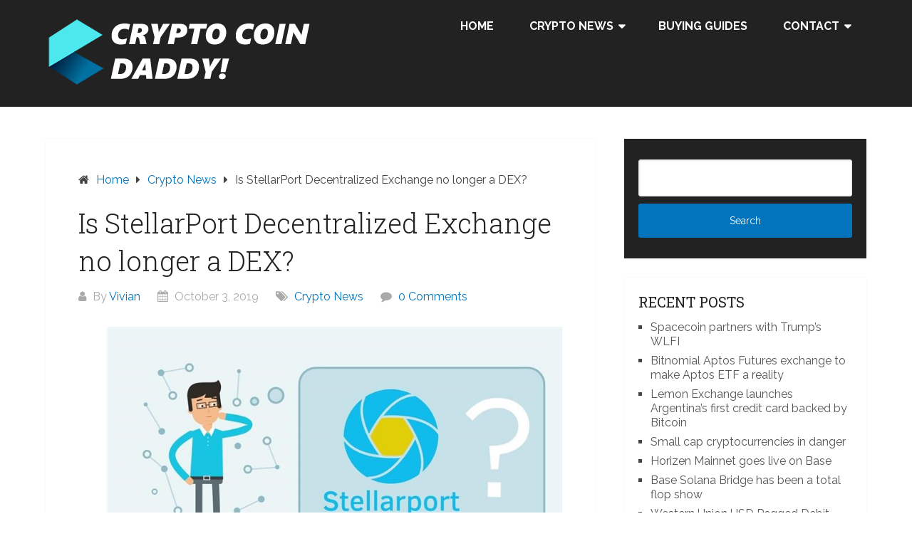

--- FILE ---
content_type: text/html; charset=UTF-8
request_url: https://cryptocoindaddy.com/is-stellarport-decentralized-exchange-no-longer-a-dex/
body_size: 17394
content:
<!DOCTYPE html>
<html lang="en-US">
<head itemscope itemtype="http://schema.org/WebSite">
	<meta charset="UTF-8">
	<meta name="viewport" content="width=device-width, initial-scale=1">
	<link rel="profile" href="https://gmpg.org/xfn/11">
	<link rel="pingback" href="https://cryptocoindaddy.com/xmlrpc.php">
	<meta name='robots' content='index, follow, max-image-preview:large, max-snippet:-1, max-video-preview:-1' />

	<!-- This site is optimized with the Yoast SEO plugin v26.8 - https://yoast.com/product/yoast-seo-wordpress/ -->
	<title>StellarPort Review - Stellar Tokens DEX that used to be good</title>
	<link rel="canonical" href="https://cryptocoindaddy.com/is-stellarport-decentralized-exchange-no-longer-a-dex/" />
	<meta property="og:locale" content="en_US" />
	<meta property="og:type" content="article" />
	<meta property="og:title" content="StellarPort Review - Stellar Tokens DEX that used to be good" />
	<meta property="og:description" content="StellarPort is a decentralized exchange that allows users to trade many assets directly from their Stellar wallet. Some of these assets include Stellar tokens which were freely tradeable on exchange – until now. The exchange has silently rolled out an update that marks a lot of these assets as either scam or unknown asset.&nbsp; Stellarport [&hellip;]" />
	<meta property="og:url" content="https://cryptocoindaddy.com/is-stellarport-decentralized-exchange-no-longer-a-dex/" />
	<meta property="og:site_name" content="CryptoCoinDaddy" />
	<meta property="article:publisher" content="https://www.facebook.com/cryptocoindaddy/" />
	<meta property="article:published_time" content="2019-10-03T12:52:03+00:00" />
	<meta property="article:modified_time" content="2020-05-10T16:20:48+00:00" />
	<meta property="og:image" content="https://cryptocoindaddy.com/wp-content/uploads/2019/10/stellarport.jpg" />
	<meta name="author" content="Vivian" />
	<meta name="twitter:card" content="summary_large_image" />
	<meta name="twitter:creator" content="@crypto_daddy" />
	<meta name="twitter:site" content="@crypto_daddy" />
	<meta name="twitter:label1" content="Written by" />
	<meta name="twitter:data1" content="Vivian" />
	<meta name="twitter:label2" content="Est. reading time" />
	<meta name="twitter:data2" content="3 minutes" />
	<script type="application/ld+json" class="yoast-schema-graph">{"@context":"https://schema.org","@graph":[{"@type":"Article","@id":"https://cryptocoindaddy.com/is-stellarport-decentralized-exchange-no-longer-a-dex/#article","isPartOf":{"@id":"https://cryptocoindaddy.com/is-stellarport-decentralized-exchange-no-longer-a-dex/"},"author":{"name":"Vivian","@id":"https://cryptocoindaddy.com/#/schema/person/3fef89381e1d6bc97e136814d38ea2b3"},"headline":"Is StellarPort Decentralized Exchange no longer a DEX?","datePublished":"2019-10-03T12:52:03+00:00","dateModified":"2020-05-10T16:20:48+00:00","mainEntityOfPage":{"@id":"https://cryptocoindaddy.com/is-stellarport-decentralized-exchange-no-longer-a-dex/"},"wordCount":545,"publisher":{"@id":"https://cryptocoindaddy.com/#organization"},"image":{"@id":"https://cryptocoindaddy.com/is-stellarport-decentralized-exchange-no-longer-a-dex/#primaryimage"},"thumbnailUrl":"https://cryptocoindaddy.com/wp-content/uploads/2019/10/stellarport.jpg","articleSection":["Crypto News"],"inLanguage":"en-US"},{"@type":"WebPage","@id":"https://cryptocoindaddy.com/is-stellarport-decentralized-exchange-no-longer-a-dex/","url":"https://cryptocoindaddy.com/is-stellarport-decentralized-exchange-no-longer-a-dex/","name":"StellarPort Review - Stellar Tokens DEX that used to be good","isPartOf":{"@id":"https://cryptocoindaddy.com/#website"},"primaryImageOfPage":{"@id":"https://cryptocoindaddy.com/is-stellarport-decentralized-exchange-no-longer-a-dex/#primaryimage"},"image":{"@id":"https://cryptocoindaddy.com/is-stellarport-decentralized-exchange-no-longer-a-dex/#primaryimage"},"thumbnailUrl":"https://cryptocoindaddy.com/wp-content/uploads/2019/10/stellarport.jpg","datePublished":"2019-10-03T12:52:03+00:00","dateModified":"2020-05-10T16:20:48+00:00","breadcrumb":{"@id":"https://cryptocoindaddy.com/is-stellarport-decentralized-exchange-no-longer-a-dex/#breadcrumb"},"inLanguage":"en-US","potentialAction":[{"@type":"ReadAction","target":["https://cryptocoindaddy.com/is-stellarport-decentralized-exchange-no-longer-a-dex/"]}]},{"@type":"ImageObject","inLanguage":"en-US","@id":"https://cryptocoindaddy.com/is-stellarport-decentralized-exchange-no-longer-a-dex/#primaryimage","url":"https://cryptocoindaddy.com/wp-content/uploads/2019/10/stellarport.jpg","contentUrl":"https://cryptocoindaddy.com/wp-content/uploads/2019/10/stellarport.jpg"},{"@type":"BreadcrumbList","@id":"https://cryptocoindaddy.com/is-stellarport-decentralized-exchange-no-longer-a-dex/#breadcrumb","itemListElement":[{"@type":"ListItem","position":1,"name":"Home","item":"https://cryptocoindaddy.com/"},{"@type":"ListItem","position":2,"name":"Is StellarPort Decentralized Exchange no longer a DEX?"}]},{"@type":"WebSite","@id":"https://cryptocoindaddy.com/#website","url":"https://cryptocoindaddy.com/","name":"CryptoCoinDaddy","description":"","publisher":{"@id":"https://cryptocoindaddy.com/#organization"},"potentialAction":[{"@type":"SearchAction","target":{"@type":"EntryPoint","urlTemplate":"https://cryptocoindaddy.com/?s={search_term_string}"},"query-input":{"@type":"PropertyValueSpecification","valueRequired":true,"valueName":"search_term_string"}}],"inLanguage":"en-US"},{"@type":"Organization","@id":"https://cryptocoindaddy.com/#organization","name":"CryptoCoinDaddy","url":"https://cryptocoindaddy.com/","logo":{"@type":"ImageObject","inLanguage":"en-US","@id":"https://cryptocoindaddy.com/#/schema/logo/image/","url":"https://cryptocoindaddy.com/wp-content/uploads/cryptocoindaddy.png","contentUrl":"https://cryptocoindaddy.com/wp-content/uploads/cryptocoindaddy.png","width":400,"height":100,"caption":"CryptoCoinDaddy"},"image":{"@id":"https://cryptocoindaddy.com/#/schema/logo/image/"},"sameAs":["https://www.facebook.com/cryptocoindaddy/","https://x.com/crypto_daddy","https://www.instagram.com/cryptocoindaddy/","https://www.linkedin.com/company/cryptocoindaddy/","https://www.youtube.com/CryptoCoinInvestor"]},{"@type":"Person","@id":"https://cryptocoindaddy.com/#/schema/person/3fef89381e1d6bc97e136814d38ea2b3","name":"Vivian","description":"I am from Brisbane, Queensland and I hold post of Associate Editor at Cryptocoindaddy."}]}</script>
	<!-- / Yoast SEO plugin. -->


<link rel='dns-prefetch' href='//fonts.googleapis.com' />
<link rel="alternate" type="application/rss+xml" title="CryptoCoinDaddy &raquo; Feed" href="https://cryptocoindaddy.com/feed/" />
<link rel="alternate" type="application/rss+xml" title="CryptoCoinDaddy &raquo; Comments Feed" href="https://cryptocoindaddy.com/comments/feed/" />
<link rel="alternate" type="application/rss+xml" title="CryptoCoinDaddy &raquo; Is StellarPort Decentralized Exchange no longer a DEX? Comments Feed" href="https://cryptocoindaddy.com/is-stellarport-decentralized-exchange-no-longer-a-dex/feed/" />
<link rel="alternate" title="oEmbed (JSON)" type="application/json+oembed" href="https://cryptocoindaddy.com/wp-json/oembed/1.0/embed?url=https%3A%2F%2Fcryptocoindaddy.com%2Fis-stellarport-decentralized-exchange-no-longer-a-dex%2F" />
<link rel="alternate" title="oEmbed (XML)" type="text/xml+oembed" href="https://cryptocoindaddy.com/wp-json/oembed/1.0/embed?url=https%3A%2F%2Fcryptocoindaddy.com%2Fis-stellarport-decentralized-exchange-no-longer-a-dex%2F&#038;format=xml" />
<style id='wp-img-auto-sizes-contain-inline-css' type='text/css'>
img:is([sizes=auto i],[sizes^="auto," i]){contain-intrinsic-size:3000px 1500px}
/*# sourceURL=wp-img-auto-sizes-contain-inline-css */
</style>
<style id='wp-emoji-styles-inline-css' type='text/css'>

	img.wp-smiley, img.emoji {
		display: inline !important;
		border: none !important;
		box-shadow: none !important;
		height: 1em !important;
		width: 1em !important;
		margin: 0 0.07em !important;
		vertical-align: -0.1em !important;
		background: none !important;
		padding: 0 !important;
	}
/*# sourceURL=wp-emoji-styles-inline-css */
</style>
<style id='wp-block-library-inline-css' type='text/css'>
:root{--wp-block-synced-color:#7a00df;--wp-block-synced-color--rgb:122,0,223;--wp-bound-block-color:var(--wp-block-synced-color);--wp-editor-canvas-background:#ddd;--wp-admin-theme-color:#007cba;--wp-admin-theme-color--rgb:0,124,186;--wp-admin-theme-color-darker-10:#006ba1;--wp-admin-theme-color-darker-10--rgb:0,107,160.5;--wp-admin-theme-color-darker-20:#005a87;--wp-admin-theme-color-darker-20--rgb:0,90,135;--wp-admin-border-width-focus:2px}@media (min-resolution:192dpi){:root{--wp-admin-border-width-focus:1.5px}}.wp-element-button{cursor:pointer}:root .has-very-light-gray-background-color{background-color:#eee}:root .has-very-dark-gray-background-color{background-color:#313131}:root .has-very-light-gray-color{color:#eee}:root .has-very-dark-gray-color{color:#313131}:root .has-vivid-green-cyan-to-vivid-cyan-blue-gradient-background{background:linear-gradient(135deg,#00d084,#0693e3)}:root .has-purple-crush-gradient-background{background:linear-gradient(135deg,#34e2e4,#4721fb 50%,#ab1dfe)}:root .has-hazy-dawn-gradient-background{background:linear-gradient(135deg,#faaca8,#dad0ec)}:root .has-subdued-olive-gradient-background{background:linear-gradient(135deg,#fafae1,#67a671)}:root .has-atomic-cream-gradient-background{background:linear-gradient(135deg,#fdd79a,#004a59)}:root .has-nightshade-gradient-background{background:linear-gradient(135deg,#330968,#31cdcf)}:root .has-midnight-gradient-background{background:linear-gradient(135deg,#020381,#2874fc)}:root{--wp--preset--font-size--normal:16px;--wp--preset--font-size--huge:42px}.has-regular-font-size{font-size:1em}.has-larger-font-size{font-size:2.625em}.has-normal-font-size{font-size:var(--wp--preset--font-size--normal)}.has-huge-font-size{font-size:var(--wp--preset--font-size--huge)}.has-text-align-center{text-align:center}.has-text-align-left{text-align:left}.has-text-align-right{text-align:right}.has-fit-text{white-space:nowrap!important}#end-resizable-editor-section{display:none}.aligncenter{clear:both}.items-justified-left{justify-content:flex-start}.items-justified-center{justify-content:center}.items-justified-right{justify-content:flex-end}.items-justified-space-between{justify-content:space-between}.screen-reader-text{border:0;clip-path:inset(50%);height:1px;margin:-1px;overflow:hidden;padding:0;position:absolute;width:1px;word-wrap:normal!important}.screen-reader-text:focus{background-color:#ddd;clip-path:none;color:#444;display:block;font-size:1em;height:auto;left:5px;line-height:normal;padding:15px 23px 14px;text-decoration:none;top:5px;width:auto;z-index:100000}html :where(.has-border-color){border-style:solid}html :where([style*=border-top-color]){border-top-style:solid}html :where([style*=border-right-color]){border-right-style:solid}html :where([style*=border-bottom-color]){border-bottom-style:solid}html :where([style*=border-left-color]){border-left-style:solid}html :where([style*=border-width]){border-style:solid}html :where([style*=border-top-width]){border-top-style:solid}html :where([style*=border-right-width]){border-right-style:solid}html :where([style*=border-bottom-width]){border-bottom-style:solid}html :where([style*=border-left-width]){border-left-style:solid}html :where(img[class*=wp-image-]){height:auto;max-width:100%}:where(figure){margin:0 0 1em}html :where(.is-position-sticky){--wp-admin--admin-bar--position-offset:var(--wp-admin--admin-bar--height,0px)}@media screen and (max-width:600px){html :where(.is-position-sticky){--wp-admin--admin-bar--position-offset:0px}}

/*# sourceURL=wp-block-library-inline-css */
</style><style id='wp-block-image-inline-css' type='text/css'>
.wp-block-image>a,.wp-block-image>figure>a{display:inline-block}.wp-block-image img{box-sizing:border-box;height:auto;max-width:100%;vertical-align:bottom}@media not (prefers-reduced-motion){.wp-block-image img.hide{visibility:hidden}.wp-block-image img.show{animation:show-content-image .4s}}.wp-block-image[style*=border-radius] img,.wp-block-image[style*=border-radius]>a{border-radius:inherit}.wp-block-image.has-custom-border img{box-sizing:border-box}.wp-block-image.aligncenter{text-align:center}.wp-block-image.alignfull>a,.wp-block-image.alignwide>a{width:100%}.wp-block-image.alignfull img,.wp-block-image.alignwide img{height:auto;width:100%}.wp-block-image .aligncenter,.wp-block-image .alignleft,.wp-block-image .alignright,.wp-block-image.aligncenter,.wp-block-image.alignleft,.wp-block-image.alignright{display:table}.wp-block-image .aligncenter>figcaption,.wp-block-image .alignleft>figcaption,.wp-block-image .alignright>figcaption,.wp-block-image.aligncenter>figcaption,.wp-block-image.alignleft>figcaption,.wp-block-image.alignright>figcaption{caption-side:bottom;display:table-caption}.wp-block-image .alignleft{float:left;margin:.5em 1em .5em 0}.wp-block-image .alignright{float:right;margin:.5em 0 .5em 1em}.wp-block-image .aligncenter{margin-left:auto;margin-right:auto}.wp-block-image :where(figcaption){margin-bottom:1em;margin-top:.5em}.wp-block-image.is-style-circle-mask img{border-radius:9999px}@supports ((-webkit-mask-image:none) or (mask-image:none)) or (-webkit-mask-image:none){.wp-block-image.is-style-circle-mask img{border-radius:0;-webkit-mask-image:url('data:image/svg+xml;utf8,<svg viewBox="0 0 100 100" xmlns="http://www.w3.org/2000/svg"><circle cx="50" cy="50" r="50"/></svg>');mask-image:url('data:image/svg+xml;utf8,<svg viewBox="0 0 100 100" xmlns="http://www.w3.org/2000/svg"><circle cx="50" cy="50" r="50"/></svg>');mask-mode:alpha;-webkit-mask-position:center;mask-position:center;-webkit-mask-repeat:no-repeat;mask-repeat:no-repeat;-webkit-mask-size:contain;mask-size:contain}}:root :where(.wp-block-image.is-style-rounded img,.wp-block-image .is-style-rounded img){border-radius:9999px}.wp-block-image figure{margin:0}.wp-lightbox-container{display:flex;flex-direction:column;position:relative}.wp-lightbox-container img{cursor:zoom-in}.wp-lightbox-container img:hover+button{opacity:1}.wp-lightbox-container button{align-items:center;backdrop-filter:blur(16px) saturate(180%);background-color:#5a5a5a40;border:none;border-radius:4px;cursor:zoom-in;display:flex;height:20px;justify-content:center;opacity:0;padding:0;position:absolute;right:16px;text-align:center;top:16px;width:20px;z-index:100}@media not (prefers-reduced-motion){.wp-lightbox-container button{transition:opacity .2s ease}}.wp-lightbox-container button:focus-visible{outline:3px auto #5a5a5a40;outline:3px auto -webkit-focus-ring-color;outline-offset:3px}.wp-lightbox-container button:hover{cursor:pointer;opacity:1}.wp-lightbox-container button:focus{opacity:1}.wp-lightbox-container button:focus,.wp-lightbox-container button:hover,.wp-lightbox-container button:not(:hover):not(:active):not(.has-background){background-color:#5a5a5a40;border:none}.wp-lightbox-overlay{box-sizing:border-box;cursor:zoom-out;height:100vh;left:0;overflow:hidden;position:fixed;top:0;visibility:hidden;width:100%;z-index:100000}.wp-lightbox-overlay .close-button{align-items:center;cursor:pointer;display:flex;justify-content:center;min-height:40px;min-width:40px;padding:0;position:absolute;right:calc(env(safe-area-inset-right) + 16px);top:calc(env(safe-area-inset-top) + 16px);z-index:5000000}.wp-lightbox-overlay .close-button:focus,.wp-lightbox-overlay .close-button:hover,.wp-lightbox-overlay .close-button:not(:hover):not(:active):not(.has-background){background:none;border:none}.wp-lightbox-overlay .lightbox-image-container{height:var(--wp--lightbox-container-height);left:50%;overflow:hidden;position:absolute;top:50%;transform:translate(-50%,-50%);transform-origin:top left;width:var(--wp--lightbox-container-width);z-index:9999999999}.wp-lightbox-overlay .wp-block-image{align-items:center;box-sizing:border-box;display:flex;height:100%;justify-content:center;margin:0;position:relative;transform-origin:0 0;width:100%;z-index:3000000}.wp-lightbox-overlay .wp-block-image img{height:var(--wp--lightbox-image-height);min-height:var(--wp--lightbox-image-height);min-width:var(--wp--lightbox-image-width);width:var(--wp--lightbox-image-width)}.wp-lightbox-overlay .wp-block-image figcaption{display:none}.wp-lightbox-overlay button{background:none;border:none}.wp-lightbox-overlay .scrim{background-color:#fff;height:100%;opacity:.9;position:absolute;width:100%;z-index:2000000}.wp-lightbox-overlay.active{visibility:visible}@media not (prefers-reduced-motion){.wp-lightbox-overlay.active{animation:turn-on-visibility .25s both}.wp-lightbox-overlay.active img{animation:turn-on-visibility .35s both}.wp-lightbox-overlay.show-closing-animation:not(.active){animation:turn-off-visibility .35s both}.wp-lightbox-overlay.show-closing-animation:not(.active) img{animation:turn-off-visibility .25s both}.wp-lightbox-overlay.zoom.active{animation:none;opacity:1;visibility:visible}.wp-lightbox-overlay.zoom.active .lightbox-image-container{animation:lightbox-zoom-in .4s}.wp-lightbox-overlay.zoom.active .lightbox-image-container img{animation:none}.wp-lightbox-overlay.zoom.active .scrim{animation:turn-on-visibility .4s forwards}.wp-lightbox-overlay.zoom.show-closing-animation:not(.active){animation:none}.wp-lightbox-overlay.zoom.show-closing-animation:not(.active) .lightbox-image-container{animation:lightbox-zoom-out .4s}.wp-lightbox-overlay.zoom.show-closing-animation:not(.active) .lightbox-image-container img{animation:none}.wp-lightbox-overlay.zoom.show-closing-animation:not(.active) .scrim{animation:turn-off-visibility .4s forwards}}@keyframes show-content-image{0%{visibility:hidden}99%{visibility:hidden}to{visibility:visible}}@keyframes turn-on-visibility{0%{opacity:0}to{opacity:1}}@keyframes turn-off-visibility{0%{opacity:1;visibility:visible}99%{opacity:0;visibility:visible}to{opacity:0;visibility:hidden}}@keyframes lightbox-zoom-in{0%{transform:translate(calc((-100vw + var(--wp--lightbox-scrollbar-width))/2 + var(--wp--lightbox-initial-left-position)),calc(-50vh + var(--wp--lightbox-initial-top-position))) scale(var(--wp--lightbox-scale))}to{transform:translate(-50%,-50%) scale(1)}}@keyframes lightbox-zoom-out{0%{transform:translate(-50%,-50%) scale(1);visibility:visible}99%{visibility:visible}to{transform:translate(calc((-100vw + var(--wp--lightbox-scrollbar-width))/2 + var(--wp--lightbox-initial-left-position)),calc(-50vh + var(--wp--lightbox-initial-top-position))) scale(var(--wp--lightbox-scale));visibility:hidden}}
/*# sourceURL=https://cryptocoindaddy.com/wp-includes/blocks/image/style.min.css */
</style>
<style id='wp-block-image-theme-inline-css' type='text/css'>
:root :where(.wp-block-image figcaption){color:#555;font-size:13px;text-align:center}.is-dark-theme :root :where(.wp-block-image figcaption){color:#ffffffa6}.wp-block-image{margin:0 0 1em}
/*# sourceURL=https://cryptocoindaddy.com/wp-includes/blocks/image/theme.min.css */
</style>
<style id='global-styles-inline-css' type='text/css'>
:root{--wp--preset--aspect-ratio--square: 1;--wp--preset--aspect-ratio--4-3: 4/3;--wp--preset--aspect-ratio--3-4: 3/4;--wp--preset--aspect-ratio--3-2: 3/2;--wp--preset--aspect-ratio--2-3: 2/3;--wp--preset--aspect-ratio--16-9: 16/9;--wp--preset--aspect-ratio--9-16: 9/16;--wp--preset--color--black: #000000;--wp--preset--color--cyan-bluish-gray: #abb8c3;--wp--preset--color--white: #ffffff;--wp--preset--color--pale-pink: #f78da7;--wp--preset--color--vivid-red: #cf2e2e;--wp--preset--color--luminous-vivid-orange: #ff6900;--wp--preset--color--luminous-vivid-amber: #fcb900;--wp--preset--color--light-green-cyan: #7bdcb5;--wp--preset--color--vivid-green-cyan: #00d084;--wp--preset--color--pale-cyan-blue: #8ed1fc;--wp--preset--color--vivid-cyan-blue: #0693e3;--wp--preset--color--vivid-purple: #9b51e0;--wp--preset--gradient--vivid-cyan-blue-to-vivid-purple: linear-gradient(135deg,rgb(6,147,227) 0%,rgb(155,81,224) 100%);--wp--preset--gradient--light-green-cyan-to-vivid-green-cyan: linear-gradient(135deg,rgb(122,220,180) 0%,rgb(0,208,130) 100%);--wp--preset--gradient--luminous-vivid-amber-to-luminous-vivid-orange: linear-gradient(135deg,rgb(252,185,0) 0%,rgb(255,105,0) 100%);--wp--preset--gradient--luminous-vivid-orange-to-vivid-red: linear-gradient(135deg,rgb(255,105,0) 0%,rgb(207,46,46) 100%);--wp--preset--gradient--very-light-gray-to-cyan-bluish-gray: linear-gradient(135deg,rgb(238,238,238) 0%,rgb(169,184,195) 100%);--wp--preset--gradient--cool-to-warm-spectrum: linear-gradient(135deg,rgb(74,234,220) 0%,rgb(151,120,209) 20%,rgb(207,42,186) 40%,rgb(238,44,130) 60%,rgb(251,105,98) 80%,rgb(254,248,76) 100%);--wp--preset--gradient--blush-light-purple: linear-gradient(135deg,rgb(255,206,236) 0%,rgb(152,150,240) 100%);--wp--preset--gradient--blush-bordeaux: linear-gradient(135deg,rgb(254,205,165) 0%,rgb(254,45,45) 50%,rgb(107,0,62) 100%);--wp--preset--gradient--luminous-dusk: linear-gradient(135deg,rgb(255,203,112) 0%,rgb(199,81,192) 50%,rgb(65,88,208) 100%);--wp--preset--gradient--pale-ocean: linear-gradient(135deg,rgb(255,245,203) 0%,rgb(182,227,212) 50%,rgb(51,167,181) 100%);--wp--preset--gradient--electric-grass: linear-gradient(135deg,rgb(202,248,128) 0%,rgb(113,206,126) 100%);--wp--preset--gradient--midnight: linear-gradient(135deg,rgb(2,3,129) 0%,rgb(40,116,252) 100%);--wp--preset--font-size--small: 13px;--wp--preset--font-size--medium: 20px;--wp--preset--font-size--large: 36px;--wp--preset--font-size--x-large: 42px;--wp--preset--spacing--20: 0.44rem;--wp--preset--spacing--30: 0.67rem;--wp--preset--spacing--40: 1rem;--wp--preset--spacing--50: 1.5rem;--wp--preset--spacing--60: 2.25rem;--wp--preset--spacing--70: 3.38rem;--wp--preset--spacing--80: 5.06rem;--wp--preset--shadow--natural: 6px 6px 9px rgba(0, 0, 0, 0.2);--wp--preset--shadow--deep: 12px 12px 50px rgba(0, 0, 0, 0.4);--wp--preset--shadow--sharp: 6px 6px 0px rgba(0, 0, 0, 0.2);--wp--preset--shadow--outlined: 6px 6px 0px -3px rgb(255, 255, 255), 6px 6px rgb(0, 0, 0);--wp--preset--shadow--crisp: 6px 6px 0px rgb(0, 0, 0);}:where(.is-layout-flex){gap: 0.5em;}:where(.is-layout-grid){gap: 0.5em;}body .is-layout-flex{display: flex;}.is-layout-flex{flex-wrap: wrap;align-items: center;}.is-layout-flex > :is(*, div){margin: 0;}body .is-layout-grid{display: grid;}.is-layout-grid > :is(*, div){margin: 0;}:where(.wp-block-columns.is-layout-flex){gap: 2em;}:where(.wp-block-columns.is-layout-grid){gap: 2em;}:where(.wp-block-post-template.is-layout-flex){gap: 1.25em;}:where(.wp-block-post-template.is-layout-grid){gap: 1.25em;}.has-black-color{color: var(--wp--preset--color--black) !important;}.has-cyan-bluish-gray-color{color: var(--wp--preset--color--cyan-bluish-gray) !important;}.has-white-color{color: var(--wp--preset--color--white) !important;}.has-pale-pink-color{color: var(--wp--preset--color--pale-pink) !important;}.has-vivid-red-color{color: var(--wp--preset--color--vivid-red) !important;}.has-luminous-vivid-orange-color{color: var(--wp--preset--color--luminous-vivid-orange) !important;}.has-luminous-vivid-amber-color{color: var(--wp--preset--color--luminous-vivid-amber) !important;}.has-light-green-cyan-color{color: var(--wp--preset--color--light-green-cyan) !important;}.has-vivid-green-cyan-color{color: var(--wp--preset--color--vivid-green-cyan) !important;}.has-pale-cyan-blue-color{color: var(--wp--preset--color--pale-cyan-blue) !important;}.has-vivid-cyan-blue-color{color: var(--wp--preset--color--vivid-cyan-blue) !important;}.has-vivid-purple-color{color: var(--wp--preset--color--vivid-purple) !important;}.has-black-background-color{background-color: var(--wp--preset--color--black) !important;}.has-cyan-bluish-gray-background-color{background-color: var(--wp--preset--color--cyan-bluish-gray) !important;}.has-white-background-color{background-color: var(--wp--preset--color--white) !important;}.has-pale-pink-background-color{background-color: var(--wp--preset--color--pale-pink) !important;}.has-vivid-red-background-color{background-color: var(--wp--preset--color--vivid-red) !important;}.has-luminous-vivid-orange-background-color{background-color: var(--wp--preset--color--luminous-vivid-orange) !important;}.has-luminous-vivid-amber-background-color{background-color: var(--wp--preset--color--luminous-vivid-amber) !important;}.has-light-green-cyan-background-color{background-color: var(--wp--preset--color--light-green-cyan) !important;}.has-vivid-green-cyan-background-color{background-color: var(--wp--preset--color--vivid-green-cyan) !important;}.has-pale-cyan-blue-background-color{background-color: var(--wp--preset--color--pale-cyan-blue) !important;}.has-vivid-cyan-blue-background-color{background-color: var(--wp--preset--color--vivid-cyan-blue) !important;}.has-vivid-purple-background-color{background-color: var(--wp--preset--color--vivid-purple) !important;}.has-black-border-color{border-color: var(--wp--preset--color--black) !important;}.has-cyan-bluish-gray-border-color{border-color: var(--wp--preset--color--cyan-bluish-gray) !important;}.has-white-border-color{border-color: var(--wp--preset--color--white) !important;}.has-pale-pink-border-color{border-color: var(--wp--preset--color--pale-pink) !important;}.has-vivid-red-border-color{border-color: var(--wp--preset--color--vivid-red) !important;}.has-luminous-vivid-orange-border-color{border-color: var(--wp--preset--color--luminous-vivid-orange) !important;}.has-luminous-vivid-amber-border-color{border-color: var(--wp--preset--color--luminous-vivid-amber) !important;}.has-light-green-cyan-border-color{border-color: var(--wp--preset--color--light-green-cyan) !important;}.has-vivid-green-cyan-border-color{border-color: var(--wp--preset--color--vivid-green-cyan) !important;}.has-pale-cyan-blue-border-color{border-color: var(--wp--preset--color--pale-cyan-blue) !important;}.has-vivid-cyan-blue-border-color{border-color: var(--wp--preset--color--vivid-cyan-blue) !important;}.has-vivid-purple-border-color{border-color: var(--wp--preset--color--vivid-purple) !important;}.has-vivid-cyan-blue-to-vivid-purple-gradient-background{background: var(--wp--preset--gradient--vivid-cyan-blue-to-vivid-purple) !important;}.has-light-green-cyan-to-vivid-green-cyan-gradient-background{background: var(--wp--preset--gradient--light-green-cyan-to-vivid-green-cyan) !important;}.has-luminous-vivid-amber-to-luminous-vivid-orange-gradient-background{background: var(--wp--preset--gradient--luminous-vivid-amber-to-luminous-vivid-orange) !important;}.has-luminous-vivid-orange-to-vivid-red-gradient-background{background: var(--wp--preset--gradient--luminous-vivid-orange-to-vivid-red) !important;}.has-very-light-gray-to-cyan-bluish-gray-gradient-background{background: var(--wp--preset--gradient--very-light-gray-to-cyan-bluish-gray) !important;}.has-cool-to-warm-spectrum-gradient-background{background: var(--wp--preset--gradient--cool-to-warm-spectrum) !important;}.has-blush-light-purple-gradient-background{background: var(--wp--preset--gradient--blush-light-purple) !important;}.has-blush-bordeaux-gradient-background{background: var(--wp--preset--gradient--blush-bordeaux) !important;}.has-luminous-dusk-gradient-background{background: var(--wp--preset--gradient--luminous-dusk) !important;}.has-pale-ocean-gradient-background{background: var(--wp--preset--gradient--pale-ocean) !important;}.has-electric-grass-gradient-background{background: var(--wp--preset--gradient--electric-grass) !important;}.has-midnight-gradient-background{background: var(--wp--preset--gradient--midnight) !important;}.has-small-font-size{font-size: var(--wp--preset--font-size--small) !important;}.has-medium-font-size{font-size: var(--wp--preset--font-size--medium) !important;}.has-large-font-size{font-size: var(--wp--preset--font-size--large) !important;}.has-x-large-font-size{font-size: var(--wp--preset--font-size--x-large) !important;}
/*# sourceURL=global-styles-inline-css */
</style>

<style id='classic-theme-styles-inline-css' type='text/css'>
/*! This file is auto-generated */
.wp-block-button__link{color:#fff;background-color:#32373c;border-radius:9999px;box-shadow:none;text-decoration:none;padding:calc(.667em + 2px) calc(1.333em + 2px);font-size:1.125em}.wp-block-file__button{background:#32373c;color:#fff;text-decoration:none}
/*# sourceURL=/wp-includes/css/classic-themes.min.css */
</style>
<link rel='stylesheet' id='schema-lite-style-css' href='https://cryptocoindaddy.com/wp-content/themes/ccd/style.css?ver=6.9' type='text/css' media='all' />
<style id='schema-lite-style-inline-css' type='text/css'>

		#site-header, #navigation.mobile-menu-wrapper { background-image: url(''); }
		.primary-navigation #navigation li:hover > a, #tabber .inside li .meta b,footer .widget li a:hover,.fn a,.reply a,#tabber .inside li div.info .entry-title a:hover, #navigation ul ul a:hover,.single_post a:not(.wp-block-button__link), a:hover, .sidebar.c-4-12 .textwidget a, #site-footer .textwidget a, #commentform a, #tabber .inside li a, .copyrights a:hover, a, .sidebar.c-4-12 a:hover, .top a:hover, footer .tagcloud a:hover, .title a, .related-posts .post:hover .title { color: #0274be; }

		#navigation ul li.current-menu-item a { color: #0274be!important; }

		.nav-previous a:hover, .nav-next a:hover, #commentform input#submit, #searchform input[type='submit'], .home_menu_item, .currenttext, .pagination a:hover, .mts-subscribe input[type='submit'], .pagination .current, .woocommerce nav.woocommerce-pagination ul li a:focus, .woocommerce nav.woocommerce-pagination ul li a:hover, .woocommerce nav.woocommerce-pagination ul li span.current, .woocommerce-product-search input[type='submit'], .woocommerce a.button, .woocommerce-page a.button, .woocommerce button.button, .woocommerce-page button.button, .woocommerce input.button, .woocommerce-page input.button, .woocommerce #respond input#submit, .woocommerce-page #respond input#submit, .woocommerce #content input.button, .woocommerce-page #content input.button, .featured-thumbnail .latestPost-review-wrapper.wp-review-show-total, .tagcloud a, .woocommerce nav.woocommerce-pagination ul li span.current, .woocommerce-page nav.woocommerce-pagination ul li span.current, .woocommerce #content nav.woocommerce-pagination ul li span.current, .woocommerce-page #content nav.woocommerce-pagination ul li span.current, .woocommerce nav.woocommerce-pagination ul li a:hover, .woocommerce-page nav.woocommerce-pagination ul li a:hover, .woocommerce #content nav.woocommerce-pagination ul li a:hover, .woocommerce-page #content nav.woocommerce-pagination ul li a:hover, #searchform input[type='submit'], .woocommerce-product-search input[type='submit'] { background-color: #0274be; }

		.woocommerce nav.woocommerce-pagination ul li span.current, .woocommerce-page nav.woocommerce-pagination ul li span.current, .woocommerce #content nav.woocommerce-pagination ul li span.current, .woocommerce-page #content nav.woocommerce-pagination ul li span.current, .woocommerce nav.woocommerce-pagination ul li a:hover, .woocommerce-page nav.woocommerce-pagination ul li a:hover, .woocommerce #content nav.woocommerce-pagination ul li a:hover, .woocommerce-page #content nav.woocommerce-pagination ul li a:hover, .woocommerce nav.woocommerce-pagination ul li a:focus, .woocommerce-page nav.woocommerce-pagination ul li a:focus, .woocommerce #content nav.woocommerce-pagination ul li a:focus, .woocommerce-page #content nav.woocommerce-pagination ul li a:focus, .pagination .current, .tagcloud a { border-color: #0274be; }
		.corner { border-color: transparent transparent #0274be transparent;}

		footer, #commentform input#submit:hover, .featured-thumbnail .latestPost-review-wrapper { background-color: #000000; }
			
/*# sourceURL=schema-lite-style-inline-css */
</style>
<link rel='stylesheet' id='schema-lite-fonts-css' href='https://fonts.googleapis.com/css?family=Roboto%20Slab%3A300%2C400%7CRaleway%3A400%2C500%2C700&#038;subset=latin-ext' type='text/css' media='all' />
<script type="text/javascript" src="https://cryptocoindaddy.com/wp-includes/js/jquery/jquery.min.js?ver=3.7.1" id="jquery-core-js"></script>
<script type="text/javascript" src="https://cryptocoindaddy.com/wp-includes/js/jquery/jquery-migrate.min.js?ver=3.4.1" id="jquery-migrate-js"></script>
<script type="text/javascript" src="https://cryptocoindaddy.com/wp-content/themes/ccd/js/customscripts.js?ver=6.9" id="schema-lite-customscripts-js"></script>
<link rel="https://api.w.org/" href="https://cryptocoindaddy.com/wp-json/" /><link rel="alternate" title="JSON" type="application/json" href="https://cryptocoindaddy.com/wp-json/wp/v2/posts/1830" /><link rel="EditURI" type="application/rsd+xml" title="RSD" href="https://cryptocoindaddy.com/xmlrpc.php?rsd" />
<meta name="generator" content="WordPress 6.9" />
<link rel='shortlink' href='https://cryptocoindaddy.com/?p=1830' />
		<style type="text/css">
					.site-title,
			.site-description {
				position: absolute;
				clip: rect(1px, 1px, 1px, 1px);
			}
				</style>
		<style type="text/css" id="custom-background-css">
body.custom-background { background-color: #ffffff; }
</style>
		<meta name="coinzilla" content="051197e5ed671e9866653114bdd05134" />
<!-- Global site tag (gtag.js) - Google Analytics -->
<script async src="https://www.googletagmanager.com/gtag/js?id=UA-5688440-89"></script>
<script>
  window.dataLayer = window.dataLayer || [];
  function gtag(){dataLayer.push(arguments);}
  gtag('js', new Date());

  gtag('config', 'UA-5688440-89');
</script>
<meta name="indi-verification" content="2d4026e3" />
<script async src="//pagead2.googlesyndication.com/pagead/js/adsbygoogle.js"></script>
<script>
     (adsbygoogle = window.adsbygoogle || []).push({
          google_ad_client: "ca-pub-0072691561062864",
          enable_page_level_ads: true
     });
</script>
		<link rel="icon" href="https://cryptocoindaddy.com/wp-content/uploads/2018/10/favicon.png" type="image/x-icon" />
</head>

<body data-rsssl=1 class="wp-singular post-template-default single single-post postid-1830 single-format-standard custom-background wp-custom-logo wp-embed-responsive wp-theme-ccd  group-blog" itemscope itemtype="http://schema.org/WebPage">
	<div class="main-container">
		<a class="skip-link screen-reader-text" href="#content">Skip to content</a>
					<div class="top-navigation">
				<div class="container clear">
					<nav id="navigation" class="top-navigation" role="navigation" itemscope itemtype="http://schema.org/SiteNavigationElement">
											</nav><!-- #site-navigation -->
				</div>
			</div>
	<header id="site-header" role="banner" itemscope itemtype="http://schema.org/WPHeader">
									<div class="container clear">
						<div class="site-branding">
																						<h2 id="logo" class="image-logo" itemprop="headline">
										<a href="https://cryptocoindaddy.com/" class="custom-logo-link" rel="home"><img width="400" height="100" src="https://cryptocoindaddy.com/wp-content/uploads/cryptocoindaddy.png" class="custom-logo" alt="cryptocoindaddy" decoding="async" srcset="https://cryptocoindaddy.com/wp-content/uploads/cryptocoindaddy.png 400w, https://cryptocoindaddy.com/wp-content/uploads/cryptocoindaddy-300x75.png 300w" sizes="(max-width: 400px) 100vw, 400px" /></a>									</h2><!-- END #logo -->
																					
						</div><!-- .site-branding -->

						<div class="primary-navigation" itemscope itemtype="http://schema.org/SiteNavigationElement">
							<a href="#" id="pull" class="toggle-mobile-menu">Menu</a>
							<nav id="navigation" class="primary-navigation mobile-menu-wrapper" role="navigation">
								<ul id="menu-primary" class="menu clearfix"><li id="menu-item-24" class="menu-item menu-item-type-custom menu-item-object-custom menu-item-home menu-item-24"><a href="https://cryptocoindaddy.com/">Home</a></li>
<li id="menu-item-26" class="menu-item menu-item-type-taxonomy menu-item-object-category current-post-ancestor current-menu-parent current-post-parent menu-item-has-children menu-item-26"><a href="https://cryptocoindaddy.com/topic/news/">Crypto News</a>
<ul class="sub-menu">
	<li id="menu-item-27" class="menu-item menu-item-type-taxonomy menu-item-object-category menu-item-27"><a href="https://cryptocoindaddy.com/topic/news/bitcoin/">Bitcoin News</a></li>
	<li id="menu-item-28" class="menu-item menu-item-type-taxonomy menu-item-object-category menu-item-28"><a href="https://cryptocoindaddy.com/topic/news/ethereum/">Ethereum News</a></li>
	<li id="menu-item-33" class="menu-item menu-item-type-taxonomy menu-item-object-category menu-item-33"><a href="https://cryptocoindaddy.com/topic/news/litecoin/">Litecoin News</a></li>
	<li id="menu-item-1469" class="menu-item menu-item-type-taxonomy menu-item-object-category menu-item-1469"><a href="https://cryptocoindaddy.com/topic/news/press-release/">Press Releases</a></li>
	<li id="menu-item-920" class="menu-item menu-item-type-taxonomy menu-item-object-category menu-item-920"><a href="https://cryptocoindaddy.com/topic/news/zcash-zec/">Zcash News</a></li>
	<li id="menu-item-130" class="menu-item menu-item-type-taxonomy menu-item-object-category menu-item-130"><a href="https://cryptocoindaddy.com/topic/news/other/">Other</a></li>
</ul>
</li>
<li id="menu-item-335" class="menu-item menu-item-type-taxonomy menu-item-object-category menu-item-335"><a href="https://cryptocoindaddy.com/topic/buy-crypto/">Buying Guides</a></li>
<li id="menu-item-115" class="menu-item menu-item-type-post_type menu-item-object-page menu-item-has-children menu-item-115"><a href="https://cryptocoindaddy.com/contact/">Contact</a>
<ul class="sub-menu">
	<li id="menu-item-3340" class="menu-item menu-item-type-post_type menu-item-object-page menu-item-3340"><a href="https://cryptocoindaddy.com/contact/submit-press-release/">Submit PR</a></li>
	<li id="menu-item-3341" class="menu-item menu-item-type-post_type menu-item-object-page menu-item-3341"><a href="https://cryptocoindaddy.com/about-us/">About CryptoCoinDaddy.com &#038; Team</a></li>
</ul>
</li>
</ul>							</nav><!-- #site-navigation -->
						</div>
					</div>
								</header><!-- #masthead -->
			
<div id="page" class="single clear">
	<div class="content">
		<article class="article">
									<div id="post-1830" class="post post-1830 type-post status-publish format-standard hentry category-news">
							<div class="single_post">

																	<div class="breadcrumb" itemscope itemtype="https://schema.org/BreadcrumbList"><span class="home"><i class="schema-lite-icon icon-home"></i></span><div itemprop="itemListElement" itemscope
	      itemtype="https://schema.org/ListItem" class="root"><a href="https://cryptocoindaddy.com" itemprop="item"><span itemprop="name">Home</span><meta itemprop="position" content="1" /></a></div><span><i class="schema-lite-icon icon-right-dir"></i></span><div itemprop="itemListElement" itemscope
				      itemtype="https://schema.org/ListItem"><a href="https://cryptocoindaddy.com/topic/news/" itemprop="item"><span itemprop="name">Crypto News</span><meta itemprop="position" content="2" /></a></div><span><i class="schema-lite-icon icon-right-dir"></i></span><div itemprop="itemListElement" itemscope itemtype="https://schema.org/ListItem"><span itemprop="name">Is StellarPort Decentralized Exchange no longer a DEX?</span><meta itemprop="position" content="3" /></div></div>								
																	<header>
																					<h1 class="title single-title">Is StellarPort Decentralized Exchange no longer a DEX?</h1>
																															<div class="post-info">
												<span class="theauthor"><i class="schema-lite-icon icon-user"></i> By <a href="https://cryptocoindaddy.com/author/vivian/" title="Posts by Vivian" rel="author">Vivian</a></span>
												<span class="posted-on entry-date date updated"><i class="schema-lite-icon icon-calendar"></i> October 3, 2019</span>
												<span class="featured-cat"><i class="schema-lite-icon icon-tags"></i> <a href="https://cryptocoindaddy.com/topic/news/" rel="category tag">Crypto News</a></span>
												<span class="thecomment"><i class="schema-lite-icon icon-comment"></i> <a href="https://cryptocoindaddy.com/is-stellarport-decentralized-exchange-no-longer-a-dex/#respond"><span class="dsq-postid" data-dsqidentifier="1830 https://cryptocoindaddy.com/?p=1830">0 Comments</span></a></span>
											</div>
																			</header>
								
								<!-- Start Content -->
								<div id="content" class="post-single-content box mark-links">
									<p style="padding-left: 40px;"><img fetchpriority="high" decoding="async" style="background-image: none; padding-top: 0px; padding-left: 0px; display: inline; padding-right: 0px; border: 0px;" title="stellarport" src="https://cryptocoindaddy.com/wp-content/uploads/2019/10/stellarport.jpg" alt="stellarport review" width="800" height="446" border="0"></p>
<p><strong>StellarPort</strong> is a <strong>decentralized exchange</strong> that allows users to trade many assets directly from their Stellar wallet. Some of these assets include Stellar tokens which were freely tradeable on exchange – until now. The exchange has silently rolled out an update that marks a lot of these assets as either scam or unknown asset.&nbsp;</p>
<p><span id="more-1830"></span></p>
<h3>Stellarport favoring some projects over others</h3>
<p>We were approached by the BTCF team who shared some of the details with us. Their token is one of the affected one and while BTCF is still tradable on Stellarport, it is marked as “unknown asset”.&nbsp;</p>
<p><img decoding="async" style="background-image: none; padding-top: 0px; padding-left: 0px; display: inline; padding-right: 0px; border: 0px;" title="stellarport unkown asset" src="https://cryptocoindaddy.com/wp-content/uploads/2019/10/stellarport-unkown-asset.jpg" alt="stellarport unkown asset" width="374" height="224" border="0"></p>
<p>To make an asset “known”, Andy from BTCF team dropped Stellarport an email. This is what they were told to do.</p>
<p>1. Pay the Stellarport.io team 20,000 XLM to carry out a research on their project.</p>
<p>2. Do KYC of the team involved with the project.</p>
<p>Many older assets have not been affected by this. It is on whim of Stellarport to decide which asset (read “token”) is a “known” asset.</p>
<h3>Stellarport needs 20,000 XLM to give your token a “Known” status</h3>
<p>If you are not so lucky, like the hundreds of tokens being run on a so-called “Decentralized exchange”, you must fork out 20,000 XLM which is around $1100 at the time of writing of this article, to pay Stellarport for doing additional research. After that, you will be asked to fill a form. This research includes verification of accuracy of information you on the form.</p>
<p>Keep in mind that there is still no guarantee that you will get the “known asset” status.&nbsp;</p>
<p>So much for being a <a href="https://cryptocoindaddy.com/uniswap-v2-decentralized-exchange-brings-many-improvements-over-uniswap-v1/">decentralized exchange</a>.&nbsp;</p>
<h3>Stellarport now has three categories</h3>
<p>1. <em>Known assets</em> – These assets have either paid 20,000 <a href="https://cryptocoindaddy.com/stellar-vega-payments-app-will-let-you-deposit-xlm-and-btc/">XLM</a> to stellarport or have been presumed to be “known assets”.</p>
<p>2. <em>Unknown assets</em> – this is where you will find all the assets who have refused to pay Stellarport 20,000 <a href="https://cryptocoindaddy.com/stellar-horizen-v0-17-released-solves-recent-network-congestion-situation-with-spam-arbitrage-payments/">XLM</a>. These are NOT scam projects. A lot of good projects may simply want to save that much money to pay a proper exchange or simply use it for other purposes. This also includes known assets.&nbsp;</p>
<p>3. <em>Scam market</em> – This includes assets that have reported as scams. It also includes unverified assets, unknown and known assets. Be very careful of the assets included here.</p>
<h3>Fatal mistake?</h3>
<p>Stellarport’s traffic and trading volume has gone down considerably over the past few months. Total trading volume is under 5BTC at the moment and aforementioned decisions certainly won’t help increase the traffic. A lot of fast growing projects have taken a hit because Stellarport has categorized them as unknown assets. We believe this will only force users to leave the exchanges al-together since they won’t be able to find the tokens easily.&nbsp;</p>
<p>For instance, if you type in DRA or BTCF in the search bar, you won’t find either of them. To make them appear in search result, you must select, “unknown asset” radio button.</p>


<figure class="wp-block-image"><img decoding="async" src="https://i.imgur.com/82ZIued.jpg" alt=""/></figure>


<p>It is interesting to note that a lot of so-called decentralized exchanges ask for hefty amount of money to list the tokens. This includes some Ethereum-based exchanges like <a href="https://token.store" rel="nofollow">Token.store</a> and <a href="https://cryptocoindaddy.com/bancor-v2-announced/">Bancor</a> network that ask for money to list tokens. So, it could be that Stellarport is looking to raise money to support its developers.</p>								</div><!-- End Content -->

																	<!-- Start Author Box -->
									<div class="postauthor">
										<h4>About Author</h4>
																				<h5>Vivian</h5>
										<p>I am from Brisbane, Queensland and I hold post of Associate Editor at Cryptocoindaddy.</p>
									</div>
									<!-- End Author Box -->
									
<!-- You can start editing here. -->
		
							</div>
						</div>
								</article>

		
	<aside class="sidebar c-4-12">
		<div id="sidebars" class="sidebar">
			<div class="sidebar_list">
				<div id="search-2" class="widget widget_search"><form method="get" id="searchform" class="search-form" action="https://cryptocoindaddy.com" _lpchecked="1">
	<fieldset>
		<input type="text" name="s" id="s" value="">
		<input type="submit" value="Search" />
	</fieldset>
</form>
</div>
		<div id="recent-posts-2" class="widget widget_recent_entries">
		<h3 class="widget-title">Recent Posts</h3>
		<ul>
											<li>
					<a href="https://cryptocoindaddy.com/spacecoin-partners-with-trumps-wlfi/">Spacecoin partners with Trump&#8217;s WLFI</a>
									</li>
											<li>
					<a href="https://cryptocoindaddy.com/bitnomial-aptos-futures-exchange-to-make-aptos-etf-a-reality/">Bitnomial Aptos Futures exchange to make Aptos ETF a reality</a>
									</li>
											<li>
					<a href="https://cryptocoindaddy.com/lemon-exchange-launches-argentinas-first-credit-card-backed-by-bitcoin-collateral/">Lemon Exchange launches Argentina&#8217;s first credit card backed by Bitcoin</a>
									</li>
											<li>
					<a href="https://cryptocoindaddy.com/small-cap-cryptocurrencies-in-danger/">Small cap cryptocurrencies in danger</a>
									</li>
											<li>
					<a href="https://cryptocoindaddy.com/horizen-mainnet-goes-live-on-base/">Horizen Mainnet goes live on Base</a>
									</li>
											<li>
					<a href="https://cryptocoindaddy.com/base-solana-bridge-has-been-a-total-flop-show/">Base Solana Bridge has been a total flop show</a>
									</li>
											<li>
					<a href="https://cryptocoindaddy.com/western-union-usd-pegged-debit-card-for-countries-with-high-inflation/">Western Union USD Pegged Debit card for countries with high inflation</a>
									</li>
											<li>
					<a href="https://cryptocoindaddy.com/malaysia-gives-full-autonomy-to-crypto-exchanges-for-listing-tokens/">Malaysia gives full autonomy to crypto exchanges for listing tokens</a>
									</li>
											<li>
					<a href="https://cryptocoindaddy.com/fud-on-deusd-and-sdeusd/">FUD on deUSD and sdeUSD</a>
									</li>
											<li>
					<a href="https://cryptocoindaddy.com/116m-funds-stolen-from-balancer/">$116M funds stolen from Balancer</a>
									</li>
											<li>
					<a href="https://cryptocoindaddy.com/binance-us-coming-back-to-usa-thanks-to-trumps-pardon-to-cz/">Binance US coming back to USA thanks to Trump&#8217;s pardon to CZ</a>
									</li>
											<li>
					<a href="https://cryptocoindaddy.com/coinbase-usdc-interest-touches-400-million-annually/">Coinbase USDC interest touches $400 million annually</a>
									</li>
											<li>
					<a href="https://cryptocoindaddy.com/bny-mellon-to-tokenize-deposits-using-blockchain/">BNY Mellon to tokenize deposits using blockchain</a>
									</li>
											<li>
					<a href="https://cryptocoindaddy.com/stripe-open-issuance-launched-backed-by-blackrock-and-fidelity/">Stripe Open Issuance launched, backed by BlackRock and Fidelity</a>
									</li>
											<li>
					<a href="https://cryptocoindaddy.com/dogecoin-etf-go-live-on-dtcc/">Dogecoin ETF go live on DTCC</a>
									</li>
											<li>
					<a href="https://cryptocoindaddy.com/udst-wallet-frozen-by-israel-ministry-of-defense/">UDST wallets frozen by Israel Ministry of Defense</a>
									</li>
											<li>
					<a href="https://cryptocoindaddy.com/bitcoin-ethereum-solana-tron-litecoin-and-bitcoin-cash-chains-under-attack/">Bitcoin, Ethereum, Solana, Tron, Litecoin, and Bitcoin Cash chains under attack</a>
									</li>
											<li>
					<a href="https://cryptocoindaddy.com/grayscale-avalanche-trust-application-submitted-to-sec/">Grayscale Avalanche Trust application submitted to SEC</a>
									</li>
											<li>
					<a href="https://cryptocoindaddy.com/grayscale-bitwise-canary-coinshares-file-for-tweaking-spot-xrp-etf/">Grayscale, Bitwise, Canary, CoinShares file for tweaking spot XRP ETF</a>
									</li>
											<li>
					<a href="https://cryptocoindaddy.com/zero-day-exploit-draining-crypto-wallets-on-ios-and-macos/">Zero-day exploit draining crypto wallets on iOS and MacOS</a>
									</li>
					</ul>

		</div><div id="text-2" class="widget widget_text"><h3 class="widget-title">Follow us on Twitter and Facebook</h3>			<div class="textwidget"><a rel="nofollow" href="https://twitter.com/crypto_daddy" class="twitter-follow-button" data-size="large" data-show-count="True">Follow @crypto_daddy</a><script async src="//platform.twitter.com/widgets.js" charset="utf-8"></script>
<br /><iframe src="https://www.facebook.com/plugins/page.php?href=https%3A%2F%2Fwww.facebook.com%2Fcryptocoindaddy%2F&tabs=timeline&width=340&height=500&small_header=false&adapt_container_width=true&hide_cover=false&show_facepile=true&appId=404995532992221" style="border:none;overflow:hidden" scrolling="no" frameborder="0" allowTransparency="true"></iframe>
<br />
<a href="https://t.me/cryptocoindaddycom" rel="nofollow"
 target="_blank"><img src="https://cryptocoindaddy.com/wp-content/uploads/2018/03/telegram.png" alt="get cryptocoindaddy news on telegram" title="get cryptocoindaddy news on telegram" /></a>
<br />
<a href="https://www.instagram.com/cryptocoindaddy/" rel="nofollow" target="_blank"><img src="https://cryptocoindaddy.com/wp-content/uploads/2020/09/Instagram.png" /></a></div>
		</div>			</div>
		</div><!--sidebars-->
	</aside>
		</div>
</div>
	<footer id="site-footer" role="contentinfo" itemscope itemtype="http://schema.org/WPFooter">
				<!--start copyrights-->
		<div class="copyrights">
			<div class="container">
				<div class="row" id="copyright-note">
					<span><a href="https://cryptocoindaddy.com/" title="">CryptoCoinDaddy</a> Copyright &copy; 2026.</span>
					<div class="top">
						Property of HTML Ecosystem. 						<a href="#top" class="toplink">Back to Top &uarr;</a>
					</div>
				</div>
			</div>
		</div>
		<!--end copyrights-->
			</footer><!-- #site-footer -->
	<script type="speculationrules">
{"prefetch":[{"source":"document","where":{"and":[{"href_matches":"/*"},{"not":{"href_matches":["/wp-*.php","/wp-admin/*","/wp-content/uploads/*","/wp-content/*","/wp-content/plugins/*","/wp-content/themes/ccd/*","/*\\?(.+)"]}},{"not":{"selector_matches":"a[rel~=\"nofollow\"]"}},{"not":{"selector_matches":".no-prefetch, .no-prefetch a"}}]},"eagerness":"conservative"}]}
</script>
<script id="wp-emoji-settings" type="application/json">
{"baseUrl":"https://s.w.org/images/core/emoji/17.0.2/72x72/","ext":".png","svgUrl":"https://s.w.org/images/core/emoji/17.0.2/svg/","svgExt":".svg","source":{"concatemoji":"https://cryptocoindaddy.com/wp-includes/js/wp-emoji-release.min.js?ver=6.9"}}
</script>
<script type="module">
/* <![CDATA[ */
/*! This file is auto-generated */
const a=JSON.parse(document.getElementById("wp-emoji-settings").textContent),o=(window._wpemojiSettings=a,"wpEmojiSettingsSupports"),s=["flag","emoji"];function i(e){try{var t={supportTests:e,timestamp:(new Date).valueOf()};sessionStorage.setItem(o,JSON.stringify(t))}catch(e){}}function c(e,t,n){e.clearRect(0,0,e.canvas.width,e.canvas.height),e.fillText(t,0,0);t=new Uint32Array(e.getImageData(0,0,e.canvas.width,e.canvas.height).data);e.clearRect(0,0,e.canvas.width,e.canvas.height),e.fillText(n,0,0);const a=new Uint32Array(e.getImageData(0,0,e.canvas.width,e.canvas.height).data);return t.every((e,t)=>e===a[t])}function p(e,t){e.clearRect(0,0,e.canvas.width,e.canvas.height),e.fillText(t,0,0);var n=e.getImageData(16,16,1,1);for(let e=0;e<n.data.length;e++)if(0!==n.data[e])return!1;return!0}function u(e,t,n,a){switch(t){case"flag":return n(e,"\ud83c\udff3\ufe0f\u200d\u26a7\ufe0f","\ud83c\udff3\ufe0f\u200b\u26a7\ufe0f")?!1:!n(e,"\ud83c\udde8\ud83c\uddf6","\ud83c\udde8\u200b\ud83c\uddf6")&&!n(e,"\ud83c\udff4\udb40\udc67\udb40\udc62\udb40\udc65\udb40\udc6e\udb40\udc67\udb40\udc7f","\ud83c\udff4\u200b\udb40\udc67\u200b\udb40\udc62\u200b\udb40\udc65\u200b\udb40\udc6e\u200b\udb40\udc67\u200b\udb40\udc7f");case"emoji":return!a(e,"\ud83e\u1fac8")}return!1}function f(e,t,n,a){let r;const o=(r="undefined"!=typeof WorkerGlobalScope&&self instanceof WorkerGlobalScope?new OffscreenCanvas(300,150):document.createElement("canvas")).getContext("2d",{willReadFrequently:!0}),s=(o.textBaseline="top",o.font="600 32px Arial",{});return e.forEach(e=>{s[e]=t(o,e,n,a)}),s}function r(e){var t=document.createElement("script");t.src=e,t.defer=!0,document.head.appendChild(t)}a.supports={everything:!0,everythingExceptFlag:!0},new Promise(t=>{let n=function(){try{var e=JSON.parse(sessionStorage.getItem(o));if("object"==typeof e&&"number"==typeof e.timestamp&&(new Date).valueOf()<e.timestamp+604800&&"object"==typeof e.supportTests)return e.supportTests}catch(e){}return null}();if(!n){if("undefined"!=typeof Worker&&"undefined"!=typeof OffscreenCanvas&&"undefined"!=typeof URL&&URL.createObjectURL&&"undefined"!=typeof Blob)try{var e="postMessage("+f.toString()+"("+[JSON.stringify(s),u.toString(),c.toString(),p.toString()].join(",")+"));",a=new Blob([e],{type:"text/javascript"});const r=new Worker(URL.createObjectURL(a),{name:"wpTestEmojiSupports"});return void(r.onmessage=e=>{i(n=e.data),r.terminate(),t(n)})}catch(e){}i(n=f(s,u,c,p))}t(n)}).then(e=>{for(const n in e)a.supports[n]=e[n],a.supports.everything=a.supports.everything&&a.supports[n],"flag"!==n&&(a.supports.everythingExceptFlag=a.supports.everythingExceptFlag&&a.supports[n]);var t;a.supports.everythingExceptFlag=a.supports.everythingExceptFlag&&!a.supports.flag,a.supports.everything||((t=a.source||{}).concatemoji?r(t.concatemoji):t.wpemoji&&t.twemoji&&(r(t.twemoji),r(t.wpemoji)))});
//# sourceURL=https://cryptocoindaddy.com/wp-includes/js/wp-emoji-loader.min.js
/* ]]> */
</script>

</body>
</html>


--- FILE ---
content_type: text/html; charset=utf-8
request_url: https://www.google.com/recaptcha/api2/aframe
body_size: 267
content:
<!DOCTYPE HTML><html><head><meta http-equiv="content-type" content="text/html; charset=UTF-8"></head><body><script nonce="_GMPLEcDmGIUJEuBy_J56g">/** Anti-fraud and anti-abuse applications only. See google.com/recaptcha */ try{var clients={'sodar':'https://pagead2.googlesyndication.com/pagead/sodar?'};window.addEventListener("message",function(a){try{if(a.source===window.parent){var b=JSON.parse(a.data);var c=clients[b['id']];if(c){var d=document.createElement('img');d.src=c+b['params']+'&rc='+(localStorage.getItem("rc::a")?sessionStorage.getItem("rc::b"):"");window.document.body.appendChild(d);sessionStorage.setItem("rc::e",parseInt(sessionStorage.getItem("rc::e")||0)+1);localStorage.setItem("rc::h",'1769323165812');}}}catch(b){}});window.parent.postMessage("_grecaptcha_ready", "*");}catch(b){}</script></body></html>